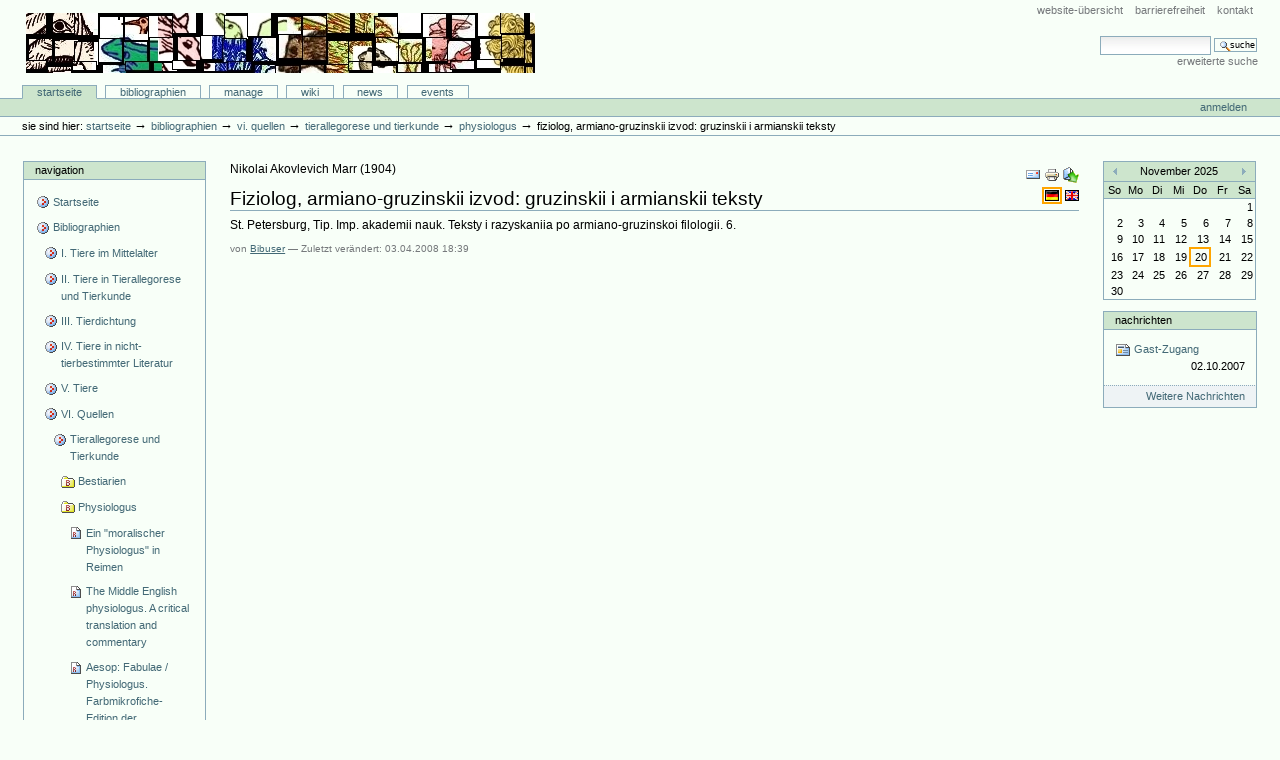

--- FILE ---
content_type: text/css; charset=iso-8859-15
request_url: http://animaliter.uni-trier.de/Bibliographie/portal_css/Custom%20Plone/ploneStyles6068.css
body_size: 158
content:

/* ----- textLarge.css ----- */
@media screen {
/* http://animaliter.uni-trier.de/Bibliographie/portal_css/textLarge.css?original=1 */
body {
font-size: 95% !important;
}

}

